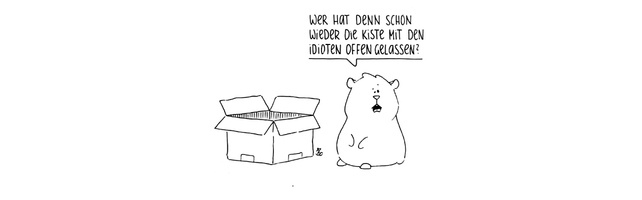

--- FILE ---
content_type: text/html
request_url: http://rebellweb.de/
body_size: 390
content:
<!DOCTYPE html>
<html lang="en">

<head>
<title>Die Frage ?</title>
<meta charset="ISO-8859-1" />
<meta http-equiv="X-UA-Compatible" content="IE=edge" />
<meta name="viewport" content="width=device-width, initial-scale=1.0, user-scalable=no">
<style>
.fullscreen {
   background-image: url("frage.jpg");
   background-repeat: no-repeat;
   background-position: center;
   background-size: cover; 
   width: 90vw;
   height: 100vh;
   display: flex; 
   justify-content: center; 
   align-items: center;
}
</style>
</head>
<body class="fullscreen">
.
</body>
</html>
